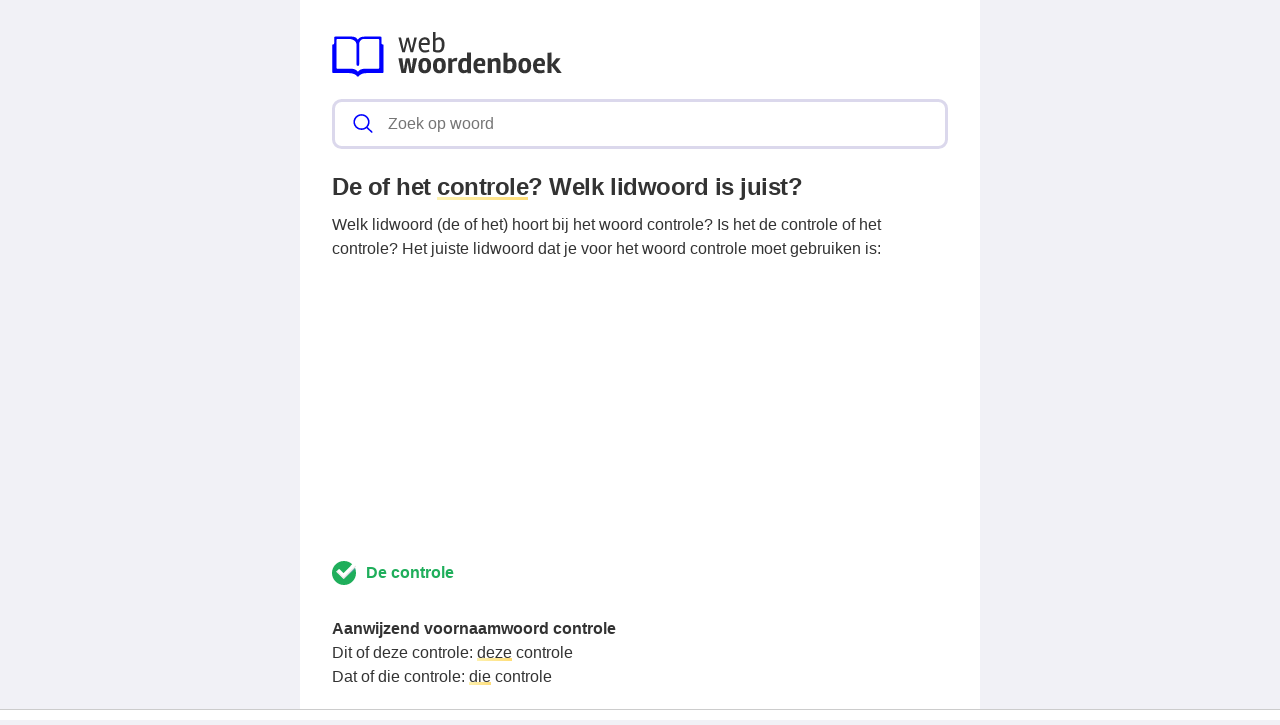

--- FILE ---
content_type: application/javascript; charset=utf-8
request_url: https://fundingchoicesmessages.google.com/f/AGSKWxU1Pq3sex3m7uZ1eMlQrul52XeLpVuy_MB3XCBs1HYajbxqc7jUp4c2wxql3eZoFnhYvfvQFPRv5Ij261-OeLhRTkA50c2W7JXM9W5dd96CNo3pLJi9VxGdARFtKbApEbos_ZdGsA==?fccs=W251bGwsbnVsbCxudWxsLG51bGwsbnVsbCxudWxsLFsxNzY5MTQyMjk5LDM4MDAwMDAwXSxudWxsLG51bGwsbnVsbCxbbnVsbCxbNyw2XSxudWxsLG51bGwsbnVsbCxudWxsLG51bGwsbnVsbCxudWxsLG51bGwsbnVsbCwxXSwiaHR0cHM6Ly93ZWJ3b29yZGVuYm9lay5ubC9kZS1vZi1oZXQvY29udHJvbGUiLG51bGwsW1s4LCJrNjFQQmptazZPMCJdLFs5LCJlbi1VUyJdLFsxNiwiWzEsMSwxXSJdLFsxOSwiMiJdLFsxNywiWzBdIl0sWzI0LCIiXSxbMjksImZhbHNlIl1dXQ
body_size: 120
content:
if (typeof __googlefc.fcKernelManager.run === 'function') {"use strict";this.default_ContributorServingResponseClientJs=this.default_ContributorServingResponseClientJs||{};(function(_){var window=this;
try{
var qp=function(a){this.A=_.t(a)};_.u(qp,_.J);var rp=function(a){this.A=_.t(a)};_.u(rp,_.J);rp.prototype.getWhitelistStatus=function(){return _.F(this,2)};var sp=function(a){this.A=_.t(a)};_.u(sp,_.J);var tp=_.ed(sp),up=function(a,b,c){this.B=a;this.j=_.A(b,qp,1);this.l=_.A(b,_.Pk,3);this.F=_.A(b,rp,4);a=this.B.location.hostname;this.D=_.Fg(this.j,2)&&_.O(this.j,2)!==""?_.O(this.j,2):a;a=new _.Qg(_.Qk(this.l));this.C=new _.dh(_.q.document,this.D,a);this.console=null;this.o=new _.mp(this.B,c,a)};
up.prototype.run=function(){if(_.O(this.j,3)){var a=this.C,b=_.O(this.j,3),c=_.fh(a),d=new _.Wg;b=_.hg(d,1,b);c=_.C(c,1,b);_.jh(a,c)}else _.gh(this.C,"FCNEC");_.op(this.o,_.A(this.l,_.De,1),this.l.getDefaultConsentRevocationText(),this.l.getDefaultConsentRevocationCloseText(),this.l.getDefaultConsentRevocationAttestationText(),this.D);_.pp(this.o,_.F(this.F,1),this.F.getWhitelistStatus());var e;a=(e=this.B.googlefc)==null?void 0:e.__executeManualDeployment;a!==void 0&&typeof a==="function"&&_.To(this.o.G,
"manualDeploymentApi")};var vp=function(){};vp.prototype.run=function(a,b,c){var d;return _.v(function(e){d=tp(b);(new up(a,d,c)).run();return e.return({})})};_.Tk(7,new vp);
}catch(e){_._DumpException(e)}
}).call(this,this.default_ContributorServingResponseClientJs);
// Google Inc.

//# sourceURL=/_/mss/boq-content-ads-contributor/_/js/k=boq-content-ads-contributor.ContributorServingResponseClientJs.en_US.k61PBjmk6O0.es5.O/d=1/exm=ad_blocking_detection_executable,kernel_loader,loader_js_executable/ed=1/rs=AJlcJMztj-kAdg6DB63MlSG3pP52LjSptg/m=cookie_refresh_executable
__googlefc.fcKernelManager.run('\x5b\x5b\x5b7,\x22\x5b\x5bnull,\\\x22webwoordenboek.nl\\\x22,\\\x22AKsRol_eYEIxQnGJNNG89wnqSLjwWNX6el_YSl3p_q542HdT7CjzIN4Nl57cSqqAQX-624CiCZKpsqpq_oei_BxqHbcHjsgo8DF3wTp81EhVRBsU9JkDW5k451DgEsGS-iIhXQiGS2Q6956rekvUUAbkHod-X-sDtg\\\\u003d\\\\u003d\\\x22\x5d,null,\x5b\x5bnull,null,null,\\\x22https:\/\/fundingchoicesmessages.google.com\/f\/AGSKWxVupq7R00AWJeuAzA4v_Mb0lhY__tXFHoAqCDQQlhX44kSuCjvjZuxCCnJ6jUrUmJYwVKnIseHm_vofyzhHRmZHdvxcXFKOYt0PUoZVv-Jynn9MGH97YYH6fZ-tSQmb2UKVO8pB5w\\\\u003d\\\\u003d\\\x22\x5d,null,null,\x5bnull,null,null,\\\x22https:\/\/fundingchoicesmessages.google.com\/el\/AGSKWxWDWzLAgQsXhy6KDoiHqnrrorj5gH9QVEK50TgS5-9Hs3kECzmnqgmmfL36U9nj9kVn0FgMvWq4JYK75lh_1l56HRlTJflgOuilAxcbRk5rXcz87_4VBtDqdkVcE8egLKqcDszXcw\\\\u003d\\\\u003d\\\x22\x5d,null,\x5bnull,\x5b7,6\x5d,null,null,null,null,null,null,null,null,null,1\x5d\x5d,\x5b3,1\x5d\x5d\x22\x5d\x5d,\x5bnull,null,null,\x22https:\/\/fundingchoicesmessages.google.com\/f\/AGSKWxVo18woVBxz3mcj7A9BZE1X8bA3pZBjrfzDC3LfxjdCWQmNsnrcqIaaoy-9fs1oQa5AzMV2SZqFa5ruXEeziVK3tn7Itkthg1YVoW1repzCqaQBumS8P8BNilxDkESuO_TjiE20tg\\u003d\\u003d\x22\x5d\x5d');}

--- FILE ---
content_type: application/javascript; charset=utf-8
request_url: https://fundingchoicesmessages.google.com/f/AGSKWxXnhcSUUxJIPNltS6a0f1cgPIO4dOjZpIu-ugjcfWuP5oei7f0BCU-Io_RvAZG8i6vneAwnA1OCu0BHnV9MtrkJAF7ZQuWYacyhtt-evkjIKmJmTZ3QiRSFrtcvG1UJI5ueipEPYQgOHF3Xicj6pz0d2HEt0x8eF-TJSKjyA4qAYM2-94j6pML5G946/_/bbad8./tinlads._FLYAD./pagead?/ome.ads.
body_size: -1288
content:
window['cfb21ba1-bf7f-42a3-867a-4c01b6913961'] = true;